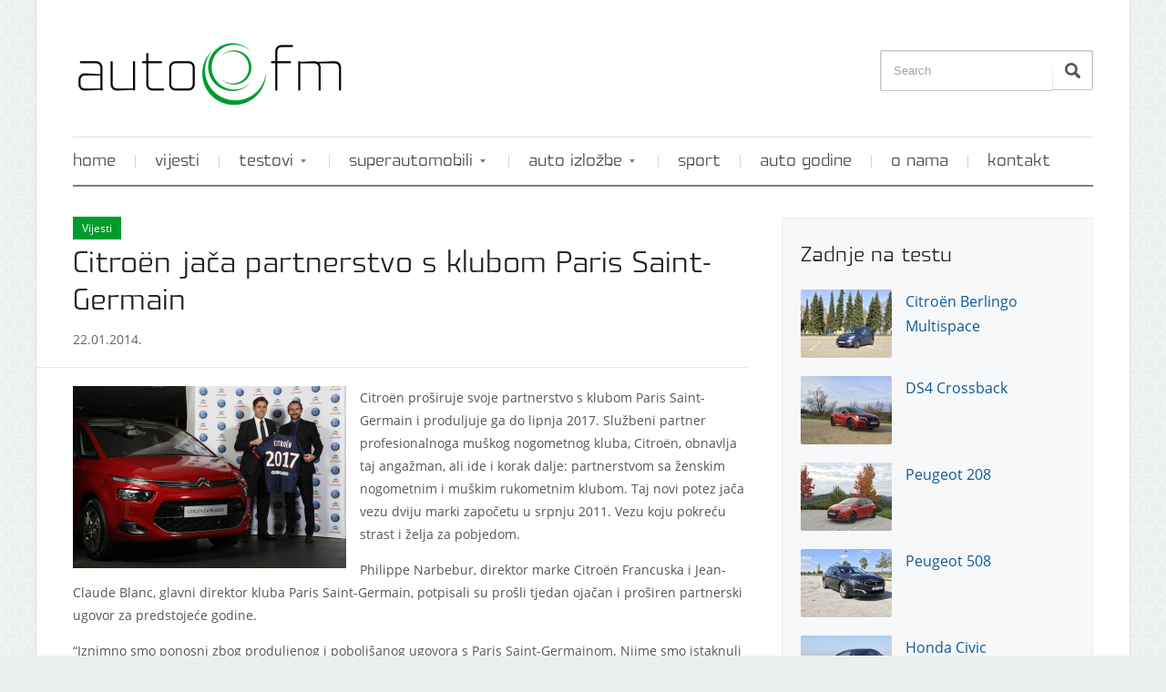

--- FILE ---
content_type: text/html; charset=UTF-8
request_url: https://autofm.net/citroen-jaca-partnerstvo-s-klubom-paris-saint-germain/
body_size: 54051
content:
<!DOCTYPE html>
<html xmlns="http://www.w3.org/1999/xhtml" lang="en-US">
<head>
    <meta http-equiv="Content-Type" content="text/html; charset=UTF-8" />
    <meta http-equiv="X-UA-Compatible" content="IE=edge,chrome=1">
    <meta name="viewport" content="width=device-width, initial-scale=1.0">

    <title>Auto FM &#8211; Citroën jača partnerstvo s klubom Paris Saint-Germain</title>

    <link rel="stylesheet" type="text/css" href="https://autofm.net/wp-content/themes/prologue-1/style.css" media="screen" />
	<link href='http://fonts.googleapis.com/css?family=Open+Sans:400italic,700italic,400,700' rel='stylesheet' type='text/css'>
 	
    <link rel="pingback" href="https://autofm.net/xmlrpc.php" />

    <meta name='robots' content='max-image-preview:large' />
	<style>img:is([sizes="auto" i], [sizes^="auto," i]) { contain-intrinsic-size: 3000px 1500px }</style>
	<link rel='dns-prefetch' href='//secure.gravatar.com' />
<link rel='dns-prefetch' href='//stats.wp.com' />
<link rel="alternate" type="application/rss+xml" title="Auto FM &raquo; Feed" href="https://autofm.net/feed/" />
<link rel="alternate" type="application/rss+xml" title="Auto FM &raquo; Comments Feed" href="https://autofm.net/comments/feed/" />
<link rel="alternate" type="application/rss+xml" title="Auto FM &raquo; Citroën jača partnerstvo s klubom Paris Saint-Germain Comments Feed" href="https://autofm.net/citroen-jaca-partnerstvo-s-klubom-paris-saint-germain/feed/" />
<script type="text/javascript">
/* <![CDATA[ */
window._wpemojiSettings = {"baseUrl":"https:\/\/s.w.org\/images\/core\/emoji\/16.0.1\/72x72\/","ext":".png","svgUrl":"https:\/\/s.w.org\/images\/core\/emoji\/16.0.1\/svg\/","svgExt":".svg","source":{"concatemoji":"https:\/\/autofm.net\/wp-includes\/js\/wp-emoji-release.min.js?ver=6.8.3"}};
/*! This file is auto-generated */
!function(s,n){var o,i,e;function c(e){try{var t={supportTests:e,timestamp:(new Date).valueOf()};sessionStorage.setItem(o,JSON.stringify(t))}catch(e){}}function p(e,t,n){e.clearRect(0,0,e.canvas.width,e.canvas.height),e.fillText(t,0,0);var t=new Uint32Array(e.getImageData(0,0,e.canvas.width,e.canvas.height).data),a=(e.clearRect(0,0,e.canvas.width,e.canvas.height),e.fillText(n,0,0),new Uint32Array(e.getImageData(0,0,e.canvas.width,e.canvas.height).data));return t.every(function(e,t){return e===a[t]})}function u(e,t){e.clearRect(0,0,e.canvas.width,e.canvas.height),e.fillText(t,0,0);for(var n=e.getImageData(16,16,1,1),a=0;a<n.data.length;a++)if(0!==n.data[a])return!1;return!0}function f(e,t,n,a){switch(t){case"flag":return n(e,"\ud83c\udff3\ufe0f\u200d\u26a7\ufe0f","\ud83c\udff3\ufe0f\u200b\u26a7\ufe0f")?!1:!n(e,"\ud83c\udde8\ud83c\uddf6","\ud83c\udde8\u200b\ud83c\uddf6")&&!n(e,"\ud83c\udff4\udb40\udc67\udb40\udc62\udb40\udc65\udb40\udc6e\udb40\udc67\udb40\udc7f","\ud83c\udff4\u200b\udb40\udc67\u200b\udb40\udc62\u200b\udb40\udc65\u200b\udb40\udc6e\u200b\udb40\udc67\u200b\udb40\udc7f");case"emoji":return!a(e,"\ud83e\udedf")}return!1}function g(e,t,n,a){var r="undefined"!=typeof WorkerGlobalScope&&self instanceof WorkerGlobalScope?new OffscreenCanvas(300,150):s.createElement("canvas"),o=r.getContext("2d",{willReadFrequently:!0}),i=(o.textBaseline="top",o.font="600 32px Arial",{});return e.forEach(function(e){i[e]=t(o,e,n,a)}),i}function t(e){var t=s.createElement("script");t.src=e,t.defer=!0,s.head.appendChild(t)}"undefined"!=typeof Promise&&(o="wpEmojiSettingsSupports",i=["flag","emoji"],n.supports={everything:!0,everythingExceptFlag:!0},e=new Promise(function(e){s.addEventListener("DOMContentLoaded",e,{once:!0})}),new Promise(function(t){var n=function(){try{var e=JSON.parse(sessionStorage.getItem(o));if("object"==typeof e&&"number"==typeof e.timestamp&&(new Date).valueOf()<e.timestamp+604800&&"object"==typeof e.supportTests)return e.supportTests}catch(e){}return null}();if(!n){if("undefined"!=typeof Worker&&"undefined"!=typeof OffscreenCanvas&&"undefined"!=typeof URL&&URL.createObjectURL&&"undefined"!=typeof Blob)try{var e="postMessage("+g.toString()+"("+[JSON.stringify(i),f.toString(),p.toString(),u.toString()].join(",")+"));",a=new Blob([e],{type:"text/javascript"}),r=new Worker(URL.createObjectURL(a),{name:"wpTestEmojiSupports"});return void(r.onmessage=function(e){c(n=e.data),r.terminate(),t(n)})}catch(e){}c(n=g(i,f,p,u))}t(n)}).then(function(e){for(var t in e)n.supports[t]=e[t],n.supports.everything=n.supports.everything&&n.supports[t],"flag"!==t&&(n.supports.everythingExceptFlag=n.supports.everythingExceptFlag&&n.supports[t]);n.supports.everythingExceptFlag=n.supports.everythingExceptFlag&&!n.supports.flag,n.DOMReady=!1,n.readyCallback=function(){n.DOMReady=!0}}).then(function(){return e}).then(function(){var e;n.supports.everything||(n.readyCallback(),(e=n.source||{}).concatemoji?t(e.concatemoji):e.wpemoji&&e.twemoji&&(t(e.twemoji),t(e.wpemoji)))}))}((window,document),window._wpemojiSettings);
/* ]]> */
</script>
<style id='wp-emoji-styles-inline-css' type='text/css'>

	img.wp-smiley, img.emoji {
		display: inline !important;
		border: none !important;
		box-shadow: none !important;
		height: 1em !important;
		width: 1em !important;
		margin: 0 0.07em !important;
		vertical-align: -0.1em !important;
		background: none !important;
		padding: 0 !important;
	}
</style>
<link rel='stylesheet' id='wp-block-library-css' href='https://autofm.net/wp-includes/css/dist/block-library/style.min.css?ver=6.8.3' type='text/css' media='all' />
<style id='classic-theme-styles-inline-css' type='text/css'>
/*! This file is auto-generated */
.wp-block-button__link{color:#fff;background-color:#32373c;border-radius:9999px;box-shadow:none;text-decoration:none;padding:calc(.667em + 2px) calc(1.333em + 2px);font-size:1.125em}.wp-block-file__button{background:#32373c;color:#fff;text-decoration:none}
</style>
<link rel='stylesheet' id='wpzoom-social-icons-block-style-css' href='https://autofm.net/wp-content/plugins/social-icons-widget-by-wpzoom/block/dist/style-wpzoom-social-icons.css?ver=4.5.2' type='text/css' media='all' />
<link rel='stylesheet' id='mediaelement-css' href='https://autofm.net/wp-includes/js/mediaelement/mediaelementplayer-legacy.min.css?ver=4.2.17' type='text/css' media='all' />
<link rel='stylesheet' id='wp-mediaelement-css' href='https://autofm.net/wp-includes/js/mediaelement/wp-mediaelement.min.css?ver=6.8.3' type='text/css' media='all' />
<style id='jetpack-sharing-buttons-style-inline-css' type='text/css'>
.jetpack-sharing-buttons__services-list{display:flex;flex-direction:row;flex-wrap:wrap;gap:0;list-style-type:none;margin:5px;padding:0}.jetpack-sharing-buttons__services-list.has-small-icon-size{font-size:12px}.jetpack-sharing-buttons__services-list.has-normal-icon-size{font-size:16px}.jetpack-sharing-buttons__services-list.has-large-icon-size{font-size:24px}.jetpack-sharing-buttons__services-list.has-huge-icon-size{font-size:36px}@media print{.jetpack-sharing-buttons__services-list{display:none!important}}.editor-styles-wrapper .wp-block-jetpack-sharing-buttons{gap:0;padding-inline-start:0}ul.jetpack-sharing-buttons__services-list.has-background{padding:1.25em 2.375em}
</style>
<link rel='stylesheet' id='wpzoom-forms-css-frontend-formblock-css' href='https://autofm.net/wp-content/plugins/wpzoom-forms/build/form-block/frontend/style.css?ver=1.3.3' type='text/css' media='all' />
<style id='global-styles-inline-css' type='text/css'>
:root{--wp--preset--aspect-ratio--square: 1;--wp--preset--aspect-ratio--4-3: 4/3;--wp--preset--aspect-ratio--3-4: 3/4;--wp--preset--aspect-ratio--3-2: 3/2;--wp--preset--aspect-ratio--2-3: 2/3;--wp--preset--aspect-ratio--16-9: 16/9;--wp--preset--aspect-ratio--9-16: 9/16;--wp--preset--color--black: #000000;--wp--preset--color--cyan-bluish-gray: #abb8c3;--wp--preset--color--white: #ffffff;--wp--preset--color--pale-pink: #f78da7;--wp--preset--color--vivid-red: #cf2e2e;--wp--preset--color--luminous-vivid-orange: #ff6900;--wp--preset--color--luminous-vivid-amber: #fcb900;--wp--preset--color--light-green-cyan: #7bdcb5;--wp--preset--color--vivid-green-cyan: #00d084;--wp--preset--color--pale-cyan-blue: #8ed1fc;--wp--preset--color--vivid-cyan-blue: #0693e3;--wp--preset--color--vivid-purple: #9b51e0;--wp--preset--gradient--vivid-cyan-blue-to-vivid-purple: linear-gradient(135deg,rgba(6,147,227,1) 0%,rgb(155,81,224) 100%);--wp--preset--gradient--light-green-cyan-to-vivid-green-cyan: linear-gradient(135deg,rgb(122,220,180) 0%,rgb(0,208,130) 100%);--wp--preset--gradient--luminous-vivid-amber-to-luminous-vivid-orange: linear-gradient(135deg,rgba(252,185,0,1) 0%,rgba(255,105,0,1) 100%);--wp--preset--gradient--luminous-vivid-orange-to-vivid-red: linear-gradient(135deg,rgba(255,105,0,1) 0%,rgb(207,46,46) 100%);--wp--preset--gradient--very-light-gray-to-cyan-bluish-gray: linear-gradient(135deg,rgb(238,238,238) 0%,rgb(169,184,195) 100%);--wp--preset--gradient--cool-to-warm-spectrum: linear-gradient(135deg,rgb(74,234,220) 0%,rgb(151,120,209) 20%,rgb(207,42,186) 40%,rgb(238,44,130) 60%,rgb(251,105,98) 80%,rgb(254,248,76) 100%);--wp--preset--gradient--blush-light-purple: linear-gradient(135deg,rgb(255,206,236) 0%,rgb(152,150,240) 100%);--wp--preset--gradient--blush-bordeaux: linear-gradient(135deg,rgb(254,205,165) 0%,rgb(254,45,45) 50%,rgb(107,0,62) 100%);--wp--preset--gradient--luminous-dusk: linear-gradient(135deg,rgb(255,203,112) 0%,rgb(199,81,192) 50%,rgb(65,88,208) 100%);--wp--preset--gradient--pale-ocean: linear-gradient(135deg,rgb(255,245,203) 0%,rgb(182,227,212) 50%,rgb(51,167,181) 100%);--wp--preset--gradient--electric-grass: linear-gradient(135deg,rgb(202,248,128) 0%,rgb(113,206,126) 100%);--wp--preset--gradient--midnight: linear-gradient(135deg,rgb(2,3,129) 0%,rgb(40,116,252) 100%);--wp--preset--font-size--small: 13px;--wp--preset--font-size--medium: 20px;--wp--preset--font-size--large: 36px;--wp--preset--font-size--x-large: 42px;--wp--preset--spacing--20: 0.44rem;--wp--preset--spacing--30: 0.67rem;--wp--preset--spacing--40: 1rem;--wp--preset--spacing--50: 1.5rem;--wp--preset--spacing--60: 2.25rem;--wp--preset--spacing--70: 3.38rem;--wp--preset--spacing--80: 5.06rem;--wp--preset--shadow--natural: 6px 6px 9px rgba(0, 0, 0, 0.2);--wp--preset--shadow--deep: 12px 12px 50px rgba(0, 0, 0, 0.4);--wp--preset--shadow--sharp: 6px 6px 0px rgba(0, 0, 0, 0.2);--wp--preset--shadow--outlined: 6px 6px 0px -3px rgba(255, 255, 255, 1), 6px 6px rgba(0, 0, 0, 1);--wp--preset--shadow--crisp: 6px 6px 0px rgba(0, 0, 0, 1);}:where(.is-layout-flex){gap: 0.5em;}:where(.is-layout-grid){gap: 0.5em;}body .is-layout-flex{display: flex;}.is-layout-flex{flex-wrap: wrap;align-items: center;}.is-layout-flex > :is(*, div){margin: 0;}body .is-layout-grid{display: grid;}.is-layout-grid > :is(*, div){margin: 0;}:where(.wp-block-columns.is-layout-flex){gap: 2em;}:where(.wp-block-columns.is-layout-grid){gap: 2em;}:where(.wp-block-post-template.is-layout-flex){gap: 1.25em;}:where(.wp-block-post-template.is-layout-grid){gap: 1.25em;}.has-black-color{color: var(--wp--preset--color--black) !important;}.has-cyan-bluish-gray-color{color: var(--wp--preset--color--cyan-bluish-gray) !important;}.has-white-color{color: var(--wp--preset--color--white) !important;}.has-pale-pink-color{color: var(--wp--preset--color--pale-pink) !important;}.has-vivid-red-color{color: var(--wp--preset--color--vivid-red) !important;}.has-luminous-vivid-orange-color{color: var(--wp--preset--color--luminous-vivid-orange) !important;}.has-luminous-vivid-amber-color{color: var(--wp--preset--color--luminous-vivid-amber) !important;}.has-light-green-cyan-color{color: var(--wp--preset--color--light-green-cyan) !important;}.has-vivid-green-cyan-color{color: var(--wp--preset--color--vivid-green-cyan) !important;}.has-pale-cyan-blue-color{color: var(--wp--preset--color--pale-cyan-blue) !important;}.has-vivid-cyan-blue-color{color: var(--wp--preset--color--vivid-cyan-blue) !important;}.has-vivid-purple-color{color: var(--wp--preset--color--vivid-purple) !important;}.has-black-background-color{background-color: var(--wp--preset--color--black) !important;}.has-cyan-bluish-gray-background-color{background-color: var(--wp--preset--color--cyan-bluish-gray) !important;}.has-white-background-color{background-color: var(--wp--preset--color--white) !important;}.has-pale-pink-background-color{background-color: var(--wp--preset--color--pale-pink) !important;}.has-vivid-red-background-color{background-color: var(--wp--preset--color--vivid-red) !important;}.has-luminous-vivid-orange-background-color{background-color: var(--wp--preset--color--luminous-vivid-orange) !important;}.has-luminous-vivid-amber-background-color{background-color: var(--wp--preset--color--luminous-vivid-amber) !important;}.has-light-green-cyan-background-color{background-color: var(--wp--preset--color--light-green-cyan) !important;}.has-vivid-green-cyan-background-color{background-color: var(--wp--preset--color--vivid-green-cyan) !important;}.has-pale-cyan-blue-background-color{background-color: var(--wp--preset--color--pale-cyan-blue) !important;}.has-vivid-cyan-blue-background-color{background-color: var(--wp--preset--color--vivid-cyan-blue) !important;}.has-vivid-purple-background-color{background-color: var(--wp--preset--color--vivid-purple) !important;}.has-black-border-color{border-color: var(--wp--preset--color--black) !important;}.has-cyan-bluish-gray-border-color{border-color: var(--wp--preset--color--cyan-bluish-gray) !important;}.has-white-border-color{border-color: var(--wp--preset--color--white) !important;}.has-pale-pink-border-color{border-color: var(--wp--preset--color--pale-pink) !important;}.has-vivid-red-border-color{border-color: var(--wp--preset--color--vivid-red) !important;}.has-luminous-vivid-orange-border-color{border-color: var(--wp--preset--color--luminous-vivid-orange) !important;}.has-luminous-vivid-amber-border-color{border-color: var(--wp--preset--color--luminous-vivid-amber) !important;}.has-light-green-cyan-border-color{border-color: var(--wp--preset--color--light-green-cyan) !important;}.has-vivid-green-cyan-border-color{border-color: var(--wp--preset--color--vivid-green-cyan) !important;}.has-pale-cyan-blue-border-color{border-color: var(--wp--preset--color--pale-cyan-blue) !important;}.has-vivid-cyan-blue-border-color{border-color: var(--wp--preset--color--vivid-cyan-blue) !important;}.has-vivid-purple-border-color{border-color: var(--wp--preset--color--vivid-purple) !important;}.has-vivid-cyan-blue-to-vivid-purple-gradient-background{background: var(--wp--preset--gradient--vivid-cyan-blue-to-vivid-purple) !important;}.has-light-green-cyan-to-vivid-green-cyan-gradient-background{background: var(--wp--preset--gradient--light-green-cyan-to-vivid-green-cyan) !important;}.has-luminous-vivid-amber-to-luminous-vivid-orange-gradient-background{background: var(--wp--preset--gradient--luminous-vivid-amber-to-luminous-vivid-orange) !important;}.has-luminous-vivid-orange-to-vivid-red-gradient-background{background: var(--wp--preset--gradient--luminous-vivid-orange-to-vivid-red) !important;}.has-very-light-gray-to-cyan-bluish-gray-gradient-background{background: var(--wp--preset--gradient--very-light-gray-to-cyan-bluish-gray) !important;}.has-cool-to-warm-spectrum-gradient-background{background: var(--wp--preset--gradient--cool-to-warm-spectrum) !important;}.has-blush-light-purple-gradient-background{background: var(--wp--preset--gradient--blush-light-purple) !important;}.has-blush-bordeaux-gradient-background{background: var(--wp--preset--gradient--blush-bordeaux) !important;}.has-luminous-dusk-gradient-background{background: var(--wp--preset--gradient--luminous-dusk) !important;}.has-pale-ocean-gradient-background{background: var(--wp--preset--gradient--pale-ocean) !important;}.has-electric-grass-gradient-background{background: var(--wp--preset--gradient--electric-grass) !important;}.has-midnight-gradient-background{background: var(--wp--preset--gradient--midnight) !important;}.has-small-font-size{font-size: var(--wp--preset--font-size--small) !important;}.has-medium-font-size{font-size: var(--wp--preset--font-size--medium) !important;}.has-large-font-size{font-size: var(--wp--preset--font-size--large) !important;}.has-x-large-font-size{font-size: var(--wp--preset--font-size--x-large) !important;}
:where(.wp-block-post-template.is-layout-flex){gap: 1.25em;}:where(.wp-block-post-template.is-layout-grid){gap: 1.25em;}
:where(.wp-block-columns.is-layout-flex){gap: 2em;}:where(.wp-block-columns.is-layout-grid){gap: 2em;}
:root :where(.wp-block-pullquote){font-size: 1.5em;line-height: 1.6;}
</style>
<link rel='stylesheet' id='zoom-theme-utils-css-css' href='https://autofm.net/wp-content/themes/prologue-1/functions/wpzoom/assets/css/theme-utils.css?ver=6.8.3' type='text/css' media='all' />
<link rel='stylesheet' id='media-queries-css' href='https://autofm.net/wp-content/themes/prologue-1/media-queries.css?ver=6.8.3' type='text/css' media='all' />
<link rel='stylesheet' id='wpzoom-social-icons-socicon-css' href='https://autofm.net/wp-content/plugins/social-icons-widget-by-wpzoom/assets/css/wpzoom-socicon.css?ver=1744613942' type='text/css' media='all' />
<link rel='stylesheet' id='wpzoom-social-icons-genericons-css' href='https://autofm.net/wp-content/plugins/social-icons-widget-by-wpzoom/assets/css/genericons.css?ver=1673955480' type='text/css' media='all' />
<link rel='stylesheet' id='wpzoom-social-icons-academicons-css' href='https://autofm.net/wp-content/plugins/social-icons-widget-by-wpzoom/assets/css/academicons.min.css?ver=1673955480' type='text/css' media='all' />
<link rel='stylesheet' id='wpzoom-social-icons-font-awesome-3-css' href='https://autofm.net/wp-content/plugins/social-icons-widget-by-wpzoom/assets/css/font-awesome-3.min.css?ver=1673955480' type='text/css' media='all' />
<link rel='stylesheet' id='dashicons-css' href='https://autofm.net/wp-includes/css/dashicons.min.css?ver=6.8.3' type='text/css' media='all' />
<link rel='stylesheet' id='wpzoom-social-icons-styles-css' href='https://autofm.net/wp-content/plugins/social-icons-widget-by-wpzoom/assets/css/wpzoom-social-icons-styles.css?ver=1728464052' type='text/css' media='all' />
<link rel='stylesheet' id='wzslider-css' href='https://autofm.net/wp-content/plugins/wpzoom-shortcodes/assets/css/wzslider.css?ver=6.8.3' type='text/css' media='all' />
<link rel='stylesheet' id='wpz-shortcodes-css' href='https://autofm.net/wp-content/plugins/wpzoom-shortcodes/assets/css/shortcodes.css?ver=6.8.3' type='text/css' media='all' />
<link rel='stylesheet' id='zoom-font-awesome-css' href='https://autofm.net/wp-content/plugins/wpzoom-shortcodes/assets/css/font-awesome.min.css?ver=6.8.3' type='text/css' media='all' />
<link rel='stylesheet' id='wpzoom-custom-css' href='https://autofm.net/wp-content/themes/prologue-1/custom.css?ver=1.0.2' type='text/css' media='all' />
<link rel='preload' as='font'  id='wpzoom-social-icons-font-academicons-woff2-css' href='https://autofm.net/wp-content/plugins/social-icons-widget-by-wpzoom/assets/font/academicons.woff2?v=1.9.2'  type='font/woff2' crossorigin />
<link rel='preload' as='font'  id='wpzoom-social-icons-font-fontawesome-3-woff2-css' href='https://autofm.net/wp-content/plugins/social-icons-widget-by-wpzoom/assets/font/fontawesome-webfont.woff2?v=4.7.0'  type='font/woff2' crossorigin />
<link rel='preload' as='font'  id='wpzoom-social-icons-font-genericons-woff-css' href='https://autofm.net/wp-content/plugins/social-icons-widget-by-wpzoom/assets/font/Genericons.woff'  type='font/woff' crossorigin />
<link rel='preload' as='font'  id='wpzoom-social-icons-font-socicon-woff2-css' href='https://autofm.net/wp-content/plugins/social-icons-widget-by-wpzoom/assets/font/socicon.woff2?v=4.5.2'  type='font/woff2' crossorigin />
<link rel='stylesheet' id='SZArchiveWidget_style-css' href='https://autofm.net/wp-content/plugins/norman-advanced-archive-widget/styles.css?ver=6.8.3' type='text/css' media='all' />
<script type="text/javascript" src="https://autofm.net/wp-includes/js/jquery/jquery.min.js?ver=3.7.1" id="jquery-core-js"></script>
<script type="text/javascript" src="https://autofm.net/wp-includes/js/jquery/jquery-migrate.min.js?ver=3.4.1" id="jquery-migrate-js"></script>
<script type="text/javascript" src="https://autofm.net/wp-content/plugins/norman-advanced-archive-widget/script.js?ver=6.8.3" id="SZArchiveWidget_script-js"></script>
<script type="text/javascript" src="https://autofm.net/wp-content/themes/prologue-1/js/init.js?ver=6.8.3" id="wpzoom-init-js"></script>
<link rel="https://api.w.org/" href="https://autofm.net/wp-json/" /><link rel="alternate" title="JSON" type="application/json" href="https://autofm.net/wp-json/wp/v2/posts/3441" /><link rel="EditURI" type="application/rsd+xml" title="RSD" href="https://autofm.net/xmlrpc.php?rsd" />
<meta name="generator" content="WordPress 6.8.3" />
<link rel="canonical" href="https://autofm.net/citroen-jaca-partnerstvo-s-klubom-paris-saint-germain/" />
<link rel='shortlink' href='https://autofm.net/?p=3441' />
<link rel="alternate" title="oEmbed (JSON)" type="application/json+oembed" href="https://autofm.net/wp-json/oembed/1.0/embed?url=https%3A%2F%2Fautofm.net%2Fcitroen-jaca-partnerstvo-s-klubom-paris-saint-germain%2F" />
<link rel="alternate" title="oEmbed (XML)" type="text/xml+oembed" href="https://autofm.net/wp-json/oembed/1.0/embed?url=https%3A%2F%2Fautofm.net%2Fcitroen-jaca-partnerstvo-s-klubom-paris-saint-germain%2F&#038;format=xml" />
<style type="text/css" media="screen">
	@font-face {
	  font-family: "header-font";
	  src: url("https://autofm.net/wp-content/uploads/fonts/Fhmgr-8-XExpnd-3-Light.otf");
	}
	@font-face {
	  font-family: "body-font";
	  src: url("https://autofm.net/wp-content/uploads/fonts/OpenSans-Regular.ttf");
	}
	@font-face {
	  font-family: "custom-one";
	  src: url("https://autofm.net/wp-content/uploads/fonts/Fhmgr-8-XExpnd-3-Light.otf");
	}h1, h2, h3, h4, h5, h6, h7	{
	font-family: "header-font"!important;
	}p, em, div	{
		font-family: "body-font"!important;
	}#menu	{
		font-family: "custom-one"!important;
	}
</style>
	<!--Start IE Enhancer and Modernizer Code-->
	<!--[if !IE]>
	<script src="//html5shiv-printshiv.googlecode.com/svn/trunk/html5shiv-printshiv.js"></script>
	<![endif]-->
	<!--[if IE 12]>
	<script src="//html5shiv-printshiv.googlecode.com/svn/trunk/html5shiv-printshiv.js"></script>
	<![endif]-->
	<!--[if IE 11]>
	<script src="//html5shiv-printshiv.googlecode.com/svn/trunk/html5shiv-printshiv.js"></script>
	<![endif]-->
	<!--[if IE 10]>
	<script src="//html5shiv-printshiv.googlecode.com/svn/trunk/html5shiv-printshiv.js"></script>
	<![endif]-->
	<!--[if IE 9]>
	<script src="//html5shiv-printshiv.googlecode.com/svn/trunk/html5shiv-printshiv.js"></script>
	<![endif]-->
	<!--[if lt IE 9]>
	<script src="//ie7-js.googlecode.com/svn/trunk/lib/IE9.js">IE7_PNG_SUFFIX=".png";</script>
	<script src="//ie7-js.googlecode.com/svn/trunk/lib/ie7-recalc.js</script>
	<script src="//ie7-js.googlecode.com/svn/trunk/lib/ie7-squish.js</script>
	<script src="//html5shiv-printshiv.googlecode.com/svn/trunk/html5shiv-printshiv.js"></script>
	<![endif]-->
	<!--[if gt IE 7]>
	<meta http-equiv="X-Content-Type-Options" content="nosniff">
	<meta http-equiv="X-XSS-Protection" content="1;mode=block">
	<![endif]-->
	<!--[if IE 6]>
	<meta http-equiv="imagetoolbar" content="no">
	<![endif]-->
	<!--[if IE]>
	<meta http-equiv="X-UA-Compatible" content="IE=edge,chrome=1">
	<![endif]-->
	<meta http-equiv="X-Frame-Options" content="SAMEORIGIN">
	<!--/End IE Enhancer and Modernizer Code-->
	
<!--Plugin IE Enhancer and Modernizer 2014.0925.1858 Active - Tag 74be16979710d4c4e7c6647856088456-->

<!--Site Optimized to Enhancer and Modernizer IE WordPress Surfing Experience-->

	<style>img#wpstats{display:none}</style>
		<style type="text/css">body{font-style: normal;}</style>
<style type="text/css" id="custom-background-css">
body.custom-background { background-image: url("https://autofm.net/wp-content/uploads/2013/10/pattern_b_30_60.png"); background-position: left top; background-size: auto; background-repeat: repeat; background-attachment: fixed; }
</style>
	</head>
<body class="wp-singular post-template-default single single-post postid-3441 single-format-standard custom-background wp-theme-prologue-1">

	<div class="inner-wrap">

		<header id="header">

			<div id="logo">
								
				<a href="https://autofm.net" title="Radio emisija i web stranice o automobilima, motociklima i&#8230;">
											<img src="http://autofm.net/wp-content/uploads/2013/07/autofm_logo1-300x80.png" alt="Auto FM" />
									</a>
				
							</div><!-- / #logo -->

			
 
			<form method="get" id="searchform" action="https://autofm.net/">
	<fieldset>
		<input type="text" name="s" id="s" placeholder="Search" /><input type="submit" id="searchsubmit" value="Search" />
	</fieldset>
</form>
			<div class="clear"></div>

		 
 			 
			<div id="menu">

				<a class="btn_menu" id="toggle" href="#"></a>

				<ul id="mainmenu" class="dropdown"><li id="menu-item-22" class="menu-item menu-item-type-custom menu-item-object-custom menu-item-22"><a href="/">home</a></li>
<li id="menu-item-10" class="menu-item menu-item-type-taxonomy menu-item-object-category current-post-ancestor current-menu-parent current-post-parent menu-item-10"><a href="https://autofm.net/category/vijesti/">vijesti</a></li>
<li id="menu-item-11" class="menu-item menu-item-type-taxonomy menu-item-object-category menu-item-has-children menu-item-11"><a href="https://autofm.net/category/testovi/">testovi</a>
<ul class="sub-menu">
	<li id="menu-item-1306" class="menu-item menu-item-type-taxonomy menu-item-object-category menu-item-1306"><a href="https://autofm.net/category/testovi/alfa-romeo/">Alfa Romeo</a></li>
	<li id="menu-item-5198" class="menu-item menu-item-type-taxonomy menu-item-object-category menu-item-5198"><a href="https://autofm.net/category/testovi/audi/">Audi</a></li>
	<li id="menu-item-1334" class="menu-item menu-item-type-taxonomy menu-item-object-category menu-item-1334"><a href="https://autofm.net/category/testovi/chevrolet/">Chevrolet</a></li>
	<li id="menu-item-872" class="menu-item menu-item-type-taxonomy menu-item-object-category menu-item-872"><a href="https://autofm.net/category/testovi/citroen/">Citroën</a></li>
	<li id="menu-item-453" class="menu-item menu-item-type-taxonomy menu-item-object-category menu-item-453"><a href="https://autofm.net/category/testovi/dacia/">Dacia</a></li>
	<li id="menu-item-13350" class="menu-item menu-item-type-taxonomy menu-item-object-category menu-item-13350"><a href="https://autofm.net/category/testovi/ds/">DS</a></li>
	<li id="menu-item-51" class="menu-item menu-item-type-taxonomy menu-item-object-category menu-item-51"><a href="https://autofm.net/category/testovi/fiat/">Fiat</a></li>
	<li id="menu-item-493" class="menu-item menu-item-type-taxonomy menu-item-object-category menu-item-493"><a href="https://autofm.net/category/testovi/ford/">Ford</a></li>
	<li id="menu-item-136" class="menu-item menu-item-type-taxonomy menu-item-object-category menu-item-136"><a href="https://autofm.net/category/testovi/honda/">Honda</a></li>
	<li id="menu-item-511" class="menu-item menu-item-type-taxonomy menu-item-object-category menu-item-511"><a href="https://autofm.net/category/testovi/hyundai/">Hyundai</a></li>
	<li id="menu-item-3278" class="menu-item menu-item-type-taxonomy menu-item-object-category menu-item-3278"><a href="https://autofm.net/category/testovi/jeep/">Jeep</a></li>
	<li id="menu-item-881" class="menu-item menu-item-type-taxonomy menu-item-object-category menu-item-881"><a href="https://autofm.net/category/testovi/kia/">Kia</a></li>
	<li id="menu-item-1408" class="menu-item menu-item-type-taxonomy menu-item-object-category menu-item-1408"><a href="https://autofm.net/category/testovi/lancia/">Lancia</a></li>
	<li id="menu-item-1851" class="menu-item menu-item-type-taxonomy menu-item-object-category menu-item-1851"><a href="https://autofm.net/category/testovi/lexus/">Lexus</a></li>
	<li id="menu-item-371" class="menu-item menu-item-type-taxonomy menu-item-object-category menu-item-371"><a href="https://autofm.net/category/testovi/mazda/">Mazda</a></li>
	<li id="menu-item-482" class="menu-item menu-item-type-taxonomy menu-item-object-category menu-item-482"><a href="https://autofm.net/category/testovi/mercedes-benz/">Mercedes-Benz</a></li>
	<li id="menu-item-475" class="menu-item menu-item-type-taxonomy menu-item-object-category menu-item-475"><a href="https://autofm.net/category/testovi/mitsubishi/">Mitsubishi</a></li>
	<li id="menu-item-1852" class="menu-item menu-item-type-taxonomy menu-item-object-category menu-item-1852"><a href="https://autofm.net/category/testovi/nissan/">Nissan</a></li>
	<li id="menu-item-1473" class="menu-item menu-item-type-taxonomy menu-item-object-category menu-item-1473"><a href="https://autofm.net/category/testovi/opel/">Opel</a></li>
	<li id="menu-item-433" class="menu-item menu-item-type-taxonomy menu-item-object-category menu-item-433"><a href="https://autofm.net/category/testovi/peugeot/">Peugeot</a></li>
	<li id="menu-item-69" class="menu-item menu-item-type-taxonomy menu-item-object-category menu-item-69"><a href="https://autofm.net/category/testovi/renault/">Renault</a></li>
	<li id="menu-item-372" class="menu-item menu-item-type-taxonomy menu-item-object-category menu-item-372"><a href="https://autofm.net/category/testovi/seat-testovi/">SEAT</a></li>
	<li id="menu-item-1096" class="menu-item menu-item-type-taxonomy menu-item-object-category menu-item-1096"><a href="https://autofm.net/category/testovi/smart/">smart</a></li>
	<li id="menu-item-1474" class="menu-item menu-item-type-taxonomy menu-item-object-category menu-item-1474"><a href="https://autofm.net/category/testovi/subaru/">Subaru</a></li>
	<li id="menu-item-410" class="menu-item menu-item-type-taxonomy menu-item-object-category menu-item-410"><a href="https://autofm.net/category/testovi/skoda/">Škoda</a></li>
	<li id="menu-item-440" class="menu-item menu-item-type-taxonomy menu-item-object-category menu-item-440"><a href="https://autofm.net/category/testovi/tata/">TATA</a></li>
	<li id="menu-item-111" class="menu-item menu-item-type-taxonomy menu-item-object-category menu-item-111"><a href="https://autofm.net/category/testovi/toyota/">Toyota</a></li>
	<li id="menu-item-373" class="menu-item menu-item-type-taxonomy menu-item-object-category menu-item-373"><a href="https://autofm.net/category/testovi/volkswagen/">Volkswagen</a></li>
	<li id="menu-item-374" class="menu-item menu-item-type-taxonomy menu-item-object-category menu-item-374"><a href="https://autofm.net/category/testovi/volvo/">Volvo</a></li>
</ul>
</li>
<li id="menu-item-169" class="menu-item menu-item-type-taxonomy menu-item-object-category menu-item-has-children menu-item-169"><a href="https://autofm.net/category/superautomobili/">superautomobili</a>
<ul class="sub-menu">
	<li id="menu-item-1574" class="menu-item menu-item-type-taxonomy menu-item-object-category menu-item-1574"><a href="https://autofm.net/category/superautomobili/ferrari/">Ferrari</a></li>
	<li id="menu-item-1590" class="menu-item menu-item-type-taxonomy menu-item-object-category menu-item-1590"><a href="https://autofm.net/category/superautomobili/lamborghini/">Lamborghini</a></li>
	<li id="menu-item-181" class="menu-item menu-item-type-taxonomy menu-item-object-category menu-item-181"><a href="https://autofm.net/category/superautomobili/mclaren/">McLaren</a></li>
</ul>
</li>
<li id="menu-item-655" class="menu-item menu-item-type-taxonomy menu-item-object-category menu-item-has-children menu-item-655"><a href="https://autofm.net/category/auto-izlozbe/">auto izložbe</a>
<ul class="sub-menu">
	<li id="menu-item-839" class="menu-item menu-item-type-taxonomy menu-item-object-category menu-item-839"><a href="https://autofm.net/category/auto-izlozbe/frankfurt/">Frankfurt</a></li>
	<li id="menu-item-656" class="menu-item menu-item-type-taxonomy menu-item-object-category menu-item-656"><a href="https://autofm.net/category/auto-izlozbe/zeneva/">Ženeva</a></li>
</ul>
</li>
<li id="menu-item-4113" class="menu-item menu-item-type-taxonomy menu-item-object-category menu-item-4113"><a href="https://autofm.net/category/sport/">sport</a></li>
<li id="menu-item-8245" class="menu-item menu-item-type-taxonomy menu-item-object-category menu-item-8245"><a href="https://autofm.net/category/auto-godine/">auto godine</a></li>
<li id="menu-item-277" class="menu-item menu-item-type-post_type menu-item-object-page menu-item-277"><a href="https://autofm.net/o-nama/">o nama</a></li>
<li id="menu-item-1718" class="menu-item menu-item-type-post_type menu-item-object-page menu-item-1718"><a href="https://autofm.net/kontakt/">kontakt</a></li>
</ul> 			 	

 			 						
				<div class="clear"></div>
 
			</div><!-- /#menu -->
			<div class="clear"></div>
		
		</header>

		<div id="content">
<section id="main" role="main">

	
	  
	<span class="category"><a href="https://autofm.net/category/vijesti/" rel="category tag">Vijesti</a></span>		
	<h1 class="title">
		<a href="https://autofm.net/citroen-jaca-partnerstvo-s-klubom-paris-saint-germain/" title="Permalink to Citroën jača partnerstvo s klubom Paris Saint-Germain" rel="bookmark">Citroën jača partnerstvo s klubom Paris Saint-Germain</a>
	</h1>
		

			
		<div class="post-meta">
		
						22.01.2014.
						</div><!-- /.post-meta -->
		
	  
		<div id="post-3441" class="clearfix post-3441 post type-post status-publish format-standard has-post-thumbnail hentry category-vijesti tag-citroen tag-psg">
			 
			<div class="entry">
				<p><img fetchpriority="high" decoding="async" data-attachment-id="3442" data-permalink="https://autofm.net/citroen-jaca-partnerstvo-s-klubom-paris-saint-germain/l-2014-006-001/" data-orig-file="https://autofm.net/wp-content/uploads/2014/01/l-2014-006-001.jpg" data-orig-size="1680,1120" data-comments-opened="0" data-image-meta="{&quot;aperture&quot;:&quot;0&quot;,&quot;credit&quot;:&quot;&quot;,&quot;camera&quot;:&quot;&quot;,&quot;caption&quot;:&quot;&quot;,&quot;created_timestamp&quot;:&quot;0&quot;,&quot;copyright&quot;:&quot;&quot;,&quot;focal_length&quot;:&quot;0&quot;,&quot;iso&quot;:&quot;0&quot;,&quot;shutter_speed&quot;:&quot;0&quot;,&quot;title&quot;:&quot;&quot;}" data-image-title="" data-image-description="" data-image-caption="" data-medium-file="https://autofm.net/wp-content/uploads/2014/01/l-2014-006-001-300x200.jpg" data-large-file="https://autofm.net/wp-content/uploads/2014/01/l-2014-006-001-1024x682.jpg" class="alignleft size-medium wp-image-3442" alt="" src="http://autofm.net/wp-content/uploads/2014/01/l-2014-006-001-300x200.jpg" width="300" height="200" srcset="https://autofm.net/wp-content/uploads/2014/01/l-2014-006-001-300x200.jpg 300w, https://autofm.net/wp-content/uploads/2014/01/l-2014-006-001-1024x682.jpg 1024w, https://autofm.net/wp-content/uploads/2014/01/l-2014-006-001-82x55.jpg 82w, https://autofm.net/wp-content/uploads/2014/01/l-2014-006-001-780x520.jpg 780w, https://autofm.net/wp-content/uploads/2014/01/l-2014-006-001-1160x773.jpg 1160w, https://autofm.net/wp-content/uploads/2014/01/l-2014-006-001.jpg 1680w" sizes="(max-width: 300px) 100vw, 300px" />Citroën proširuje svoje partnerstvo s klubom Paris Saint-Germain i produljuje ga do lipnja 2017. Službeni partner profesionalnoga muškog nogometnog kluba, Citroën, obnavlja taj angažman, ali ide i korak dalje: partnerstvom sa ženskim nogometnim i muškim rukometnim klubom. Taj novi potez jača vezu dviju marki započetu u srpnju 2011. Vezu koju pokreću strast i želja za pobjedom.</p>
<p>Philippe Narbebur, direktor marke Citroën Francuska i Jean-Claude Blanc, glavni direktor kluba Paris Saint-Germain, potpisali su prošli tjedan ojačan i proširen partnerski ugovor za predstojeće godine.</p>
<p>&#8220;Iznimno smo ponosni zbog produljenog i poboljšanog ugovora s Paris Saint-Germainom. Njime smo istaknuli vrijednosti kojima obje marke teže: strast, ambiciju i ljubav prema izazovima.&#8221;, rekao je Philippe Narbeburu.</p>
<p>&#8220;Proširenje partnerstva s markom Citroën na rukomet i ženski nogomet jasan je dokaz pouzdanosti našeg projekta i snage marke Paris Saint-Germain. Raduje nas neprekidna suradnja s priznatom francuskom markom koja nas svakodnevno prati već tri godine.&#8221;, izjavio je Jean-Claude Blanc.</p>
<p>PSG jedan je od najprestižnijih europskih klubova. Prošle se sezone dokazao na državnoj razini s dva naslova prvaka, u muškom nogometu i rukometu, te obećavajućim drugim mjestom u ženskom nogometu.</p>
				<div class="clear"></div>
				
								<div class="clear"></div>
			
			</div><!-- / .entry -->
			<div class="clear"></div>
		 
		</div><!-- #post-3441 -->
				
		<div class="tag_list">Tags: <a href="https://autofm.net/tag/citroen/" rel="tag">Citroën</a> <span class="separator"> / </span> <a href="https://autofm.net/tag/psg/" rel="tag">PSG</a></div>		 
 
					<div class="share_box">
				<h3>Share this post</h3>
				<div class="share_btn"><a href="http://twitter.com/share" data-url="https://autofm.net/citroen-jaca-partnerstvo-s-klubom-paris-saint-germain/" class="twitter-share-button" data-count="horizontal">Tweet</a><script type="text/javascript" src="http://platform.twitter.com/widgets.js"></script></div>
				<div class="share_btn"><iframe src="http://www.facebook.com/plugins/like.php?href=https%3A%2F%2Fautofm.net%2Fcitroen-jaca-partnerstvo-s-klubom-paris-saint-germain%2F&amp;layout=button_count&amp;show_faces=false&amp;width=1000&amp;action=like&amp;font=arial&amp;colorscheme=light&amp;height=21" scrolling="no" frameborder="0" style="border:none; overflow:hidden; width:80px; height:21px;" allowTransparency="true"></iframe></div>
				<div class="share_btn"><g:plusone size="medium"></g:plusone></div>
				<div class="clear"></div>
			</div> 
		
		
		<div class="clear"></div>
 
  	 
		 
					
		
</section><!-- /#main -->
	
	
	<section id="sidebar">
	
		
 	<div id="wpzoom-feature-posts-4" class="widget feature-posts"><h3 class="title">Zadnje na testu</h3><ul class="feature-posts-list"><li><a href="https://autofm.net/citroen-berlingo-multispace/" title="Citroën Berlingo Multispace"><img src="https://autofm.net/wp-content/uploads/2016/02/IMG_7664-100x75.jpg" alt="Citroën Berlingo Multispace" class="Thumbnail thumbnail recent-widget " width="100" height="75" /></a><a href="https://autofm.net/citroen-berlingo-multispace/">Citroën Berlingo Multispace</a> <br /><div class="clear"></div></li><li><a href="https://autofm.net/ds4-crossback/" title="DS4 Crossback"><img src="https://autofm.net/wp-content/uploads/2016/02/IMG_7622-100x75.jpg" alt="DS4 Crossback" class="Thumbnail thumbnail recent-widget " width="100" height="75" /></a><a href="https://autofm.net/ds4-crossback/">DS4 Crossback</a> <br /><div class="clear"></div></li><li><a href="https://autofm.net/peugeot-208/" title="Peugeot 208"><img src="https://autofm.net/wp-content/uploads/2016/02/IMG_7486-100x75.jpg" alt="Peugeot 208" class="Thumbnail thumbnail recent-widget " width="100" height="75" /></a><a href="https://autofm.net/peugeot-208/">Peugeot 208</a> <br /><div class="clear"></div></li><li><a href="https://autofm.net/peugeot-508/" title="Peugeot 508"><img src="https://autofm.net/wp-content/uploads/2016/02/IMG_7387-100x75.jpg" alt="Peugeot 508" class="Thumbnail thumbnail recent-widget " width="100" height="75" /></a><a href="https://autofm.net/peugeot-508/">Peugeot 508</a> <br /><div class="clear"></div></li><li><a href="https://autofm.net/honda-civic/" title="Honda Civic"><img src="https://autofm.net/wp-content/uploads/2016/02/IMG_6872-100x75.jpg" alt="Honda Civic" class="Thumbnail thumbnail recent-widget " width="100" height="75" /></a><a href="https://autofm.net/honda-civic/">Honda Civic</a> <br /><div class="clear"></div></li></ul><div class="clear"></div><div class="clear"></div></div> 	
 	
</section> 
<div class="clear"></div> 
	</div>

	
	<div id="footer">
		
		<div class="widget-area">
			
			<div class="column">

				
			</div><!-- / .column -->
			
			<div class="column">
				
				
			</div><!-- / .column -->
			
			<div class="column last">
				
				
			</div><!-- / .column -->
 
   			<div class="clear"></div>
        </div><!-- /.widget-area-->		
        <div class="clear"></div>
        
        <div class="copyright">
			<div class="left">
				Copyright &copy; 2025 Auto FM. All Rights Reserved.
			</div>
			
			<div class="right"></div>

			<div class="clear"></div>
			
		</div><!-- /.copyright -->
 
    </div>
 
</div><!-- /.wrap -->

<script type="text/javascript" src="https://apis.google.com/js/plusone.js"></script>


<script type="text/javascript">
jQuery(document).ready(function($) {

	
	jQuery('input, textarea').placeholder();
 
});
</script>

<script type="speculationrules">
{"prefetch":[{"source":"document","where":{"and":[{"href_matches":"\/*"},{"not":{"href_matches":["\/wp-*.php","\/wp-admin\/*","\/wp-content\/uploads\/*","\/wp-content\/*","\/wp-content\/plugins\/*","\/wp-content\/themes\/prologue-1\/*","\/*\\?(.+)"]}},{"not":{"selector_matches":"a[rel~=\"nofollow\"]"}},{"not":{"selector_matches":".no-prefetch, .no-prefetch a"}}]},"eagerness":"conservative"}]}
</script>

<!--Plugin IE Enhancer and Modernizer 2014.0925.1858 Active - Tag 74be16979710d4c4e7c6647856088456-->

<!--Site Optimized to Enhancer and Modernizer IE WordPress Surfing Experience-->

<script>
  (function(i,s,o,g,r,a,m){i['GoogleAnalyticsObject']=r;i[r]=i[r]||function(){
  (i[r].q=i[r].q||[]).push(arguments)},i[r].l=1*new Date();a=s.createElement(o),
  m=s.getElementsByTagName(o)[0];a.async=1;a.src=g;m.parentNode.insertBefore(a,m)
  })(window,document,'script','//www.google-analytics.com/analytics.js','ga');

  ga('create', 'UA-25972482-1', 'autofm.net');
  ga('require', 'linkid', 'linkid.js');
  ga('require', 'displayfeatures');
  ga('send', 'pageview');

</script><script>(function($){$(document).ready(function(){});})(jQuery);</script>		<div id="jp-carousel-loading-overlay">
			<div id="jp-carousel-loading-wrapper">
				<span id="jp-carousel-library-loading">&nbsp;</span>
			</div>
		</div>
		<div class="jp-carousel-overlay" style="display: none;">

		<div class="jp-carousel-container">
			<!-- The Carousel Swiper -->
			<div
				class="jp-carousel-wrap swiper jp-carousel-swiper-container jp-carousel-transitions"
				itemscope
				itemtype="https://schema.org/ImageGallery">
				<div class="jp-carousel swiper-wrapper"></div>
				<div class="jp-swiper-button-prev swiper-button-prev">
					<svg width="25" height="24" viewBox="0 0 25 24" fill="none" xmlns="http://www.w3.org/2000/svg">
						<mask id="maskPrev" mask-type="alpha" maskUnits="userSpaceOnUse" x="8" y="6" width="9" height="12">
							<path d="M16.2072 16.59L11.6496 12L16.2072 7.41L14.8041 6L8.8335 12L14.8041 18L16.2072 16.59Z" fill="white"/>
						</mask>
						<g mask="url(#maskPrev)">
							<rect x="0.579102" width="23.8823" height="24" fill="#FFFFFF"/>
						</g>
					</svg>
				</div>
				<div class="jp-swiper-button-next swiper-button-next">
					<svg width="25" height="24" viewBox="0 0 25 24" fill="none" xmlns="http://www.w3.org/2000/svg">
						<mask id="maskNext" mask-type="alpha" maskUnits="userSpaceOnUse" x="8" y="6" width="8" height="12">
							<path d="M8.59814 16.59L13.1557 12L8.59814 7.41L10.0012 6L15.9718 12L10.0012 18L8.59814 16.59Z" fill="white"/>
						</mask>
						<g mask="url(#maskNext)">
							<rect x="0.34375" width="23.8822" height="24" fill="#FFFFFF"/>
						</g>
					</svg>
				</div>
			</div>
			<!-- The main close buton -->
			<div class="jp-carousel-close-hint">
				<svg width="25" height="24" viewBox="0 0 25 24" fill="none" xmlns="http://www.w3.org/2000/svg">
					<mask id="maskClose" mask-type="alpha" maskUnits="userSpaceOnUse" x="5" y="5" width="15" height="14">
						<path d="M19.3166 6.41L17.9135 5L12.3509 10.59L6.78834 5L5.38525 6.41L10.9478 12L5.38525 17.59L6.78834 19L12.3509 13.41L17.9135 19L19.3166 17.59L13.754 12L19.3166 6.41Z" fill="white"/>
					</mask>
					<g mask="url(#maskClose)">
						<rect x="0.409668" width="23.8823" height="24" fill="#FFFFFF"/>
					</g>
				</svg>
			</div>
			<!-- Image info, comments and meta -->
			<div class="jp-carousel-info">
				<div class="jp-carousel-info-footer">
					<div class="jp-carousel-pagination-container">
						<div class="jp-swiper-pagination swiper-pagination"></div>
						<div class="jp-carousel-pagination"></div>
					</div>
					<div class="jp-carousel-photo-title-container">
						<h2 class="jp-carousel-photo-caption"></h2>
					</div>
					<div class="jp-carousel-photo-icons-container">
						<a href="#" class="jp-carousel-icon-btn jp-carousel-icon-info" aria-label="Toggle photo metadata visibility">
							<span class="jp-carousel-icon">
								<svg width="25" height="24" viewBox="0 0 25 24" fill="none" xmlns="http://www.w3.org/2000/svg">
									<mask id="maskInfo" mask-type="alpha" maskUnits="userSpaceOnUse" x="2" y="2" width="21" height="20">
										<path fill-rule="evenodd" clip-rule="evenodd" d="M12.7537 2C7.26076 2 2.80273 6.48 2.80273 12C2.80273 17.52 7.26076 22 12.7537 22C18.2466 22 22.7046 17.52 22.7046 12C22.7046 6.48 18.2466 2 12.7537 2ZM11.7586 7V9H13.7488V7H11.7586ZM11.7586 11V17H13.7488V11H11.7586ZM4.79292 12C4.79292 16.41 8.36531 20 12.7537 20C17.142 20 20.7144 16.41 20.7144 12C20.7144 7.59 17.142 4 12.7537 4C8.36531 4 4.79292 7.59 4.79292 12Z" fill="white"/>
									</mask>
									<g mask="url(#maskInfo)">
										<rect x="0.8125" width="23.8823" height="24" fill="#FFFFFF"/>
									</g>
								</svg>
							</span>
						</a>
												<a href="#" class="jp-carousel-icon-btn jp-carousel-icon-comments" aria-label="Toggle photo comments visibility">
							<span class="jp-carousel-icon">
								<svg width="25" height="24" viewBox="0 0 25 24" fill="none" xmlns="http://www.w3.org/2000/svg">
									<mask id="maskComments" mask-type="alpha" maskUnits="userSpaceOnUse" x="2" y="2" width="21" height="20">
										<path fill-rule="evenodd" clip-rule="evenodd" d="M4.3271 2H20.2486C21.3432 2 22.2388 2.9 22.2388 4V16C22.2388 17.1 21.3432 18 20.2486 18H6.31729L2.33691 22V4C2.33691 2.9 3.2325 2 4.3271 2ZM6.31729 16H20.2486V4H4.3271V18L6.31729 16Z" fill="white"/>
									</mask>
									<g mask="url(#maskComments)">
										<rect x="0.34668" width="23.8823" height="24" fill="#FFFFFF"/>
									</g>
								</svg>

								<span class="jp-carousel-has-comments-indicator" aria-label="This image has comments."></span>
							</span>
						</a>
											</div>
				</div>
				<div class="jp-carousel-info-extra">
					<div class="jp-carousel-info-content-wrapper">
						<div class="jp-carousel-photo-title-container">
							<h2 class="jp-carousel-photo-title"></h2>
						</div>
						<div class="jp-carousel-comments-wrapper">
															<div id="jp-carousel-comments-loading">
									<span>Loading Comments...</span>
								</div>
								<div class="jp-carousel-comments"></div>
								<div id="jp-carousel-comment-form-container">
									<span id="jp-carousel-comment-form-spinner">&nbsp;</span>
									<div id="jp-carousel-comment-post-results"></div>
																														<form id="jp-carousel-comment-form">
												<label for="jp-carousel-comment-form-comment-field" class="screen-reader-text">Write a Comment...</label>
												<textarea
													name="comment"
													class="jp-carousel-comment-form-field jp-carousel-comment-form-textarea"
													id="jp-carousel-comment-form-comment-field"
													placeholder="Write a Comment..."
												></textarea>
												<div id="jp-carousel-comment-form-submit-and-info-wrapper">
													<div id="jp-carousel-comment-form-commenting-as">
																													<fieldset>
																<label for="jp-carousel-comment-form-email-field">Email (Required)</label>
																<input type="text" name="email" class="jp-carousel-comment-form-field jp-carousel-comment-form-text-field" id="jp-carousel-comment-form-email-field" />
															</fieldset>
															<fieldset>
																<label for="jp-carousel-comment-form-author-field">Name (Required)</label>
																<input type="text" name="author" class="jp-carousel-comment-form-field jp-carousel-comment-form-text-field" id="jp-carousel-comment-form-author-field" />
															</fieldset>
															<fieldset>
																<label for="jp-carousel-comment-form-url-field">Website</label>
																<input type="text" name="url" class="jp-carousel-comment-form-field jp-carousel-comment-form-text-field" id="jp-carousel-comment-form-url-field" />
															</fieldset>
																											</div>
													<input
														type="submit"
														name="submit"
														class="jp-carousel-comment-form-button"
														id="jp-carousel-comment-form-button-submit"
														value="Post Comment" />
												</div>
											</form>
																											</div>
													</div>
						<div class="jp-carousel-image-meta">
							<div class="jp-carousel-title-and-caption">
								<div class="jp-carousel-photo-info">
									<h3 class="jp-carousel-caption" itemprop="caption description"></h3>
								</div>

								<div class="jp-carousel-photo-description"></div>
							</div>
							<ul class="jp-carousel-image-exif" style="display: none;"></ul>
							<a class="jp-carousel-image-download" href="#" target="_blank" style="display: none;">
								<svg width="25" height="24" viewBox="0 0 25 24" fill="none" xmlns="http://www.w3.org/2000/svg">
									<mask id="mask0" mask-type="alpha" maskUnits="userSpaceOnUse" x="3" y="3" width="19" height="18">
										<path fill-rule="evenodd" clip-rule="evenodd" d="M5.84615 5V19H19.7775V12H21.7677V19C21.7677 20.1 20.8721 21 19.7775 21H5.84615C4.74159 21 3.85596 20.1 3.85596 19V5C3.85596 3.9 4.74159 3 5.84615 3H12.8118V5H5.84615ZM14.802 5V3H21.7677V10H19.7775V6.41L9.99569 16.24L8.59261 14.83L18.3744 5H14.802Z" fill="white"/>
									</mask>
									<g mask="url(#mask0)">
										<rect x="0.870605" width="23.8823" height="24" fill="#FFFFFF"/>
									</g>
								</svg>
								<span class="jp-carousel-download-text"></span>
							</a>
							<div class="jp-carousel-image-map" style="display: none;"></div>
						</div>
					</div>
				</div>
			</div>
		</div>

		</div>
		<link rel='stylesheet' id='jetpack-swiper-library-css' href='https://autofm.net/wp-content/plugins/jetpack/_inc/blocks/swiper.css?ver=15.2' type='text/css' media='all' />
<link rel='stylesheet' id='jetpack-carousel-css' href='https://autofm.net/wp-content/plugins/jetpack/modules/carousel/jetpack-carousel.css?ver=15.2' type='text/css' media='all' />
<script type="text/javascript" src="https://autofm.net/wp-content/plugins/wpzoom-forms/dist/assets/frontend/js/script.js?ver=1.3.3" id="wpzoom-forms-js-frontend-formblock-js"></script>
<script type="text/javascript" src="https://autofm.net/wp-includes/js/comment-reply.min.js?ver=6.8.3" id="comment-reply-js" async="async" data-wp-strategy="async"></script>
<script type="text/javascript" src="https://autofm.net/wp-content/themes/prologue-1/js/dropdown.js?ver=6.8.3" id="wpzoom-dropdown-js"></script>
<script type="text/javascript" src="https://autofm.net/wp-content/plugins/social-icons-widget-by-wpzoom/assets/js/social-icons-widget-frontend.js?ver=1500550682" id="zoom-social-icons-widget-frontend-js"></script>
<script type="text/javascript" src="https://autofm.net/wp-content/plugins/wpzoom-shortcodes/assets/js/galleria.js" id="galleria-js"></script>
<script type="text/javascript" src="https://autofm.net/wp-content/plugins/wpzoom-shortcodes/assets/js/wzslider.js" id="wzslider-js"></script>
<script type="text/javascript" id="jetpack-stats-js-before">
/* <![CDATA[ */
_stq = window._stq || [];
_stq.push([ "view", JSON.parse("{\"v\":\"ext\",\"blog\":\"57183329\",\"post\":\"3441\",\"tz\":\"1\",\"srv\":\"autofm.net\",\"j\":\"1:15.2\"}") ]);
_stq.push([ "clickTrackerInit", "57183329", "3441" ]);
/* ]]> */
</script>
<script type="text/javascript" src="https://stats.wp.com/e-202546.js" id="jetpack-stats-js" defer="defer" data-wp-strategy="defer"></script>
<script type="text/javascript" id="jetpack-carousel-js-extra">
/* <![CDATA[ */
var jetpackSwiperLibraryPath = {"url":"https:\/\/autofm.net\/wp-content\/plugins\/jetpack\/_inc\/blocks\/swiper.js"};
var jetpackCarouselStrings = {"widths":[370,700,1000,1200,1400,2000],"is_logged_in":"","lang":"en","ajaxurl":"https:\/\/autofm.net\/wp-admin\/admin-ajax.php","nonce":"f8ae6d2469","display_exif":"0","display_comments":"1","single_image_gallery":"1","single_image_gallery_media_file":"","background_color":"black","comment":"Comment","post_comment":"Post Comment","write_comment":"Write a Comment...","loading_comments":"Loading Comments...","image_label":"Open image in full-screen.","download_original":"View full size <span class=\"photo-size\">{0}<span class=\"photo-size-times\">\u00d7<\/span>{1}<\/span>","no_comment_text":"Please be sure to submit some text with your comment.","no_comment_email":"Please provide an email address to comment.","no_comment_author":"Please provide your name to comment.","comment_post_error":"Sorry, but there was an error posting your comment. Please try again later.","comment_approved":"Your comment was approved.","comment_unapproved":"Your comment is in moderation.","camera":"Camera","aperture":"Aperture","shutter_speed":"Shutter Speed","focal_length":"Focal Length","copyright":"Copyright","comment_registration":"0","require_name_email":"1","login_url":"https:\/\/autofm.net\/wp-login.php?redirect_to=https%3A%2F%2Fautofm.net%2Fcitroen-jaca-partnerstvo-s-klubom-paris-saint-germain%2F","blog_id":"1","meta_data":["camera","aperture","shutter_speed","focal_length","copyright"]};
/* ]]> */
</script>
<script type="text/javascript" src="https://autofm.net/wp-content/plugins/jetpack/_inc/build/carousel/jetpack-carousel.min.js?ver=15.2" id="jetpack-carousel-js"></script>
 

</body>
</html> 

--- FILE ---
content_type: text/html; charset=utf-8
request_url: https://accounts.google.com/o/oauth2/postmessageRelay?parent=https%3A%2F%2Fautofm.net&jsh=m%3B%2F_%2Fscs%2Fabc-static%2F_%2Fjs%2Fk%3Dgapi.lb.en.W5qDlPExdtA.O%2Fd%3D1%2Frs%3DAHpOoo8JInlRP_yLzwScb00AozrrUS6gJg%2Fm%3D__features__
body_size: 164
content:
<!DOCTYPE html><html><head><title></title><meta http-equiv="content-type" content="text/html; charset=utf-8"><meta http-equiv="X-UA-Compatible" content="IE=edge"><meta name="viewport" content="width=device-width, initial-scale=1, minimum-scale=1, maximum-scale=1, user-scalable=0"><script src='https://ssl.gstatic.com/accounts/o/2580342461-postmessagerelay.js' nonce="DSBkSm6X89DKGDruSP7sKw"></script></head><body><script type="text/javascript" src="https://apis.google.com/js/rpc:shindig_random.js?onload=init" nonce="DSBkSm6X89DKGDruSP7sKw"></script></body></html>

--- FILE ---
content_type: text/css
request_url: https://autofm.net/wp-content/plugins/norman-advanced-archive-widget/styles.css?ver=6.8.3
body_size: 746
content:
li.norman-adv-archive-year a.icon span {
	display: none;
}

li.norman-adv-archive-year a.icon {
	background: url('moreless.png') no-repeat scroll top left;
	padding-right: 16px;
	line-height: 20px;
	padding-top: 1px;
}

li.norman-adv-archive-year a.more {
	background: url('moreless.png') no-repeat scroll top left;
	padding-right: 16px;
	line-height: 20px;
	padding-top: 1px;
}

li.norman-adv-archive-year a.less {
	background-position: 0 -16px;
}

li.norman-adv-archive-year ul {
	display: none;
}

li.norman-adv-archive-year a.icon, li.norman-adv-archive-year a.icon:hover, li.norman-adv-archive-year a.active {
	text-decoration: none;
}

li.norman-adv-archive-year-groupby ul {
	margin-left: 20px;
}

li.norman-adv-archive-year-groupby ul li {
	font-size: 90%;
}

li.widget_normanarchivewidget li {
	font-size: 12px;
}

--- FILE ---
content_type: text/plain
request_url: https://www.google-analytics.com/j/collect?v=1&_v=j102&a=1282270031&t=pageview&_s=1&dl=https%3A%2F%2Fautofm.net%2Fcitroen-jaca-partnerstvo-s-klubom-paris-saint-germain%2F&ul=en-us%40posix&dt=Auto%20FM%20%E2%80%93%20Citro%C3%ABn%20ja%C4%8Da%20partnerstvo%20s%20klubom%20Paris%20Saint-Germain&sr=1280x720&vp=1280x720&_u=KGBAgAAjAAAAACAAI~&jid=1944042175&gjid=1063065366&cid=491958547.1762882304&tid=UA-25972482-1&_gid=1988160925.1762882304&_slc=1&z=1403049693
body_size: -449
content:
2,cG-Q5HDEQD4ZL